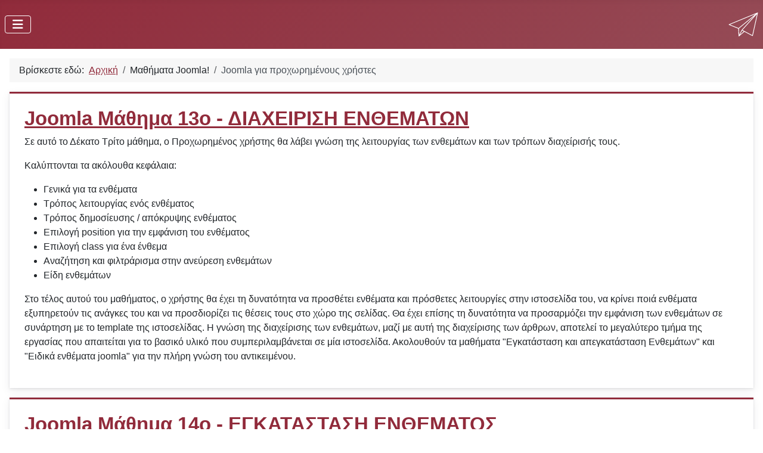

--- FILE ---
content_type: text/html; charset=utf-8
request_url: https://joomlessons.eu/index.php/joomla-lessons/joomla-gia-proxorimenous-xristes
body_size: 9144
content:
<!DOCTYPE html>
<html lang="el-gr" dir="ltr">

<head>
    <meta charset="utf-8">
	<meta name="viewport" content="width=device-width, initial-scale=1">
	<meta name="description" content="Το Joomlessons έχει αποκλειστικό σκοπό την οργανωμένη και ποιοτική εκπαίδευση σχετικά με το Open source διαχειριστικό σύστημα ιστοσελίδων Joomla CMS.public $Met">
	<meta name="generator" content="Joomla! - Open Source Content Management">
	<title>Joomla για προχωρημένους χρήστες</title>
	<link href="/index.php/joomla-lessons/joomla-gia-proxorimenous-xristes?format=feed&amp;type=rss" rel="alternate" type="application/rss+xml" title="Joomla για προχωρημένους χρήστες">
	<link href="/index.php/joomla-lessons/joomla-gia-proxorimenous-xristes?format=feed&amp;type=atom" rel="alternate" type="application/atom+xml" title="Joomla για προχωρημένους χρήστες">
	<link href="/media/system/images/joomla-favicon.svg" rel="icon" type="image/svg+xml">
	<link href="/media/system/images/favicon.ico" rel="alternate icon" type="image/vnd.microsoft.icon">
	<link href="/media/system/images/joomla-favicon-pinned.svg" rel="mask-icon" color="#000">
	<link href="https://joomlessons.eu/index.php/component/finder/search?format=opensearch&amp;Itemid=101" rel="search" title="OpenSearch Joomlessons.eu" type="application/opensearchdescription+xml">

    <link href="/media/system/css/joomla-fontawesome.min.css?28db60" rel="lazy-stylesheet"><noscript><link href="/media/system/css/joomla-fontawesome.min.css?28db60" rel="stylesheet"></noscript>
	<link href="/media/templates/site/cassiopeia/css/template.min.css?28db60" rel="stylesheet">
	<link href="/media/templates/site/cassiopeia/css/global/colors_alternative.min.css?28db60" rel="stylesheet">
	<link href="/media/vendor/awesomplete/css/awesomplete.css?1.1.7" rel="stylesheet">
	<link href="/media/plg_system_webauthn/css/button.min.css?28db60" rel="stylesheet">
	<link href="/media/templates/site/cassiopeia/css/vendor/joomla-custom-elements/joomla-alert.min.css?0.4.1" rel="stylesheet">
	<link href="/media/templates/site/cassiopeia/css/user.css?28db60" rel="stylesheet">
	<style>:root {
		--hue: 214;
		--template-bg-light: #f0f4fb;
		--template-text-dark: #495057;
		--template-text-light: #ffffff;
		--template-link-color: var(--link-color);
		--template-special-color: #001B4C;
		
	}</style>

    <script src="/media/vendor/metismenujs/js/metismenujs.min.js?1.4.0" defer></script>
	<script type="application/json" class="joomla-script-options new">{"joomla.jtext":{"MOD_FINDER_SEARCH_VALUE":"Αναζήτηση...","COM_FINDER_SEARCH_FORM_LIST_LABEL":"Αποτελέσματα Αναζήτησης","JLIB_JS_AJAX_ERROR_OTHER":"Παρουσιάστηκε σφάλμα κατά την ανάκτηση των δεδομένων JSON: Κωδικός κατάστασης HTTP %s.","JLIB_JS_AJAX_ERROR_PARSE":"Σφάλμα ανάλυσης κατά την επεξεργασία των παρακάτω δεδομένων JSON:<br><code style=\"color:inherit;white-space:pre-wrap;padding:0;margin:0;border:0;background:inherit;\">%s<\/code>","PLG_SYSTEM_WEBAUTHN_ERR_CANNOT_FIND_USERNAME":"Δεν είναι δυνατή η εύρεση του πεδίου ονόματος χρήστη στο ένθεμα σύνδεσης (module login). Λυπούμαστε, ο έλεγχος ταυτότητας χωρίς κωδικό πρόσβασης δεν θα λειτουργεί σε αυτόν τον ιστότοπο, εκτός εάν χρησιμοποιήσετε διαφορετικό ένθεμα σύνδεσης.","PLG_SYSTEM_WEBAUTHN_ERR_EMPTY_USERNAME":"Πρέπει να εισάγετε το όνομα χρήστη σας (αλλά όχι τον κωδικό πρόσβασής σας) πριν επιλέξετε το κουμπί σύνδεσης passkey.","PLG_SYSTEM_WEBAUTHN_ERR_INVALID_USERNAME":"Το καθορισμένο όνομα χρήστη δεν αντιστοιχεί σε λογαριασμό χρήστη που έχει ενεργοποιήσει την είσοδο χωρίς κωδικό πρόσβασης σε αυτόν τον ιστότοπο.","JSHOWPASSWORD":"Εμφάνιση κωδικού","JHIDEPASSWORD":"Απόκρυψη κωδικού","ERROR":"Σφάλμα","MESSAGE":"Μήνυμα","NOTICE":"Ειδοποίηση","WARNING":"Προειδοποίηση","JCLOSE":"Κλείσιμο","JOK":"ΟK","JOPEN":"Ανοιχτό"},"finder-search":{"url":"\/index.php\/component\/finder\/?task=suggestions.suggest&format=json&tmpl=component&Itemid=101"},"system.paths":{"root":"","rootFull":"https:\/\/joomlessons.eu\/","base":"","baseFull":"https:\/\/joomlessons.eu\/"},"csrf.token":"dca920b0c17d5ee33e16450a18b03eb0","system.keepalive":{"interval":2640000,"uri":"\/index.php\/component\/ajax\/?format=json"}}</script>
	<script src="/media/system/js/core.min.js?a3d8f8"></script>
	<script src="/media/templates/site/cassiopeia/js/template.min.js?28db60" type="module"></script>
	<script src="/media/vendor/awesomplete/js/awesomplete.min.js?1.1.7" defer></script>
	<script src="/media/com_finder/js/finder.min.js?755761" type="module"></script>
	<script src="/media/system/js/keepalive.min.js?08e025" type="module"></script>
	<script src="/media/system/js/fields/passwordview.min.js?61f142" defer></script>
	<script src="/media/vendor/bootstrap/js/collapse.min.js?5.3.8" type="module"></script>
	<script src="/media/templates/site/cassiopeia/js/mod_menu/menu-metismenu.min.js?28db60" defer></script>
	<script src="/media/system/js/messages.min.js?9a4811" type="module"></script>
	<script src="/media/plg_system_webauthn/js/login.min.js?28db60" defer></script>
	<script type="application/ld+json">{"@context":"https://schema.org","@type":"BreadcrumbList","@id":"https://joomlessons.eu/#/schema/BreadcrumbList/17","itemListElement":[{"@type":"ListItem","position":1,"item":{"@id":"https://joomlessons.eu/index.php","name":"Αρχική"}},{"@type":"ListItem","position":2,"item":{"@id":"https://joomlessons.eu/index.php/joomla-lessons/joomla-gia-proxorimenous-xristes","name":"Joomla για προχωρημένους χρήστες"}}]}</script>

</head>

<body class="site com_content wrapper-static view-category layout-blog no-task itemid-105 has-sidebar-right">
    <header class="header container-header full-width position-sticky sticky-top">

        
        
        
                    <div class="grid-child container-nav">
                                    
<nav class="navbar navbar-expand-lg" aria-label="Main Menu">
    <button class="navbar-toggler navbar-toggler-right" type="button" data-bs-toggle="collapse" data-bs-target="#navbar1" aria-controls="navbar1" aria-expanded="false" aria-label="Εναλλαγή πλοήγησης">
        <span class="icon-menu" aria-hidden="true"></span>
    </button>
    <div class="collapse navbar-collapse" id="navbar1">
        <ul class="mod-menu mod-menu_dropdown-metismenu metismenu mod-list ">
<li class="metismenu-item item-101 level-1 default"><a href="/index.php" >Αρχική</a></li><li class="metismenu-item item-113 level-1"><a href="/index.php/ti-einai-to-joomlessons" >Τι είναι το Joomlessons</a></li><li class="metismenu-item item-102 level-1 active divider deeper parent"><button class="mod-menu__separator separator mm-collapsed mm-toggler mm-toggler-nolink" aria-haspopup="true" aria-expanded="false">Μαθήματα Joomla!</button><ul class="mm-collapse"><li class="metismenu-item item-104 level-2"><a href="/index.php/joomla-lessons/joomla-gia-neous-xristes" >Joomla για νέους χρήστες</a></li><li class="metismenu-item item-105 level-2 current active"><a href="/index.php/joomla-lessons/joomla-gia-proxorimenous-xristes" aria-current="page">Joomla για προχωρημένους χρήστες</a></li><li class="metismenu-item item-106 level-2"><a href="/index.php/joomla-lessons/joomla-gia-ekseidikevmenous-xristes" >Joomla για εξειδικευμένους χρήστες</a></li></ul></li><li class="metismenu-item item-107 level-1"><a href="/index.php/epikoinonia" >Επικοινωνία</a></li></ul>
    </div>
</nav>

                                                    <div class="container-search">
                        
<div id="mod-custom112" class="mod-custom custom">
    <a href="/index.php">
<svg version="1.1" xmlns="http://www.w3.org/2000/svg" xmlns:xlink="http://www.w3.org/1999/xlink" x="0px" y="0px" viewBox="0 0 1000 1000" enable-background="new 0 0 1000 1000" xml:space="preserve" width="50px" height="50px">
<g><g transform="translate(0.000000,511.000000) scale(0.100000,-0.100000)"><path style="fill:white" d="M4963.7,2140.5C2328.5,1053.5,156.6,151.3,134.4,133.5C85.4,93.4,89.8,4.3,141-29.1c22.3-13.4,741.8-307.4,1597.2-652.7L3295.3-1310l55.7-1265.3c53.5-1194,60.1-1265.3,100.2-1294.2c24.5-17.8,62.4-29,84.6-26.7c20.1,4.5,441.1,351.9,933.4,775.2c490.1,423.2,899.9,766.3,906.6,764.1c6.7-2.2,614.8-325.2,1349.9-717.3c735.1-394.3,1347.7-715,1361-715c82.4,0,104.7,62.4,267.3,804.1c91.3,409.9,476.7,2145.1,855.4,3855.9C9590.4,2581.6,9900,3996.1,9900,4013.9c0,40.1-71.3,104.7-113.6,102.5C9768.6,4116.4,7598.9,3227.6,4963.7,2140.5z M9042.4,3541.7c-24.5-22.3-1307.6-1075.9-2849.1-2341.2L3388.8-1100.6L2317.4-670.6C439.5,86.7,504.2,57.8,566.5,82.3c93.6,35.6,6419.8,2644.1,7484.6,3085.2c545.8,227.2,1000.2,412.1,1013.5,414.3C9075.8,3584,9066.9,3566.2,9042.4,3541.7z M8797.4,60c-423.2-1915.7-777.4-3499.5-786.3-3519.6c-13.4-31.2-274,102.5-1646.2,835.3l-1630.6,871l71.3,84.7c253.9,300.7,4751.4,5243.7,4755.8,5228.1C9565.9,3550.6,9222.8,1975.7,8797.4,60z M7656.8,1819.8C7131.1,1242.8,6197.8,209.2,5578.5-472.4l-1124.9-1243l-412.1-801.9c-225-441.1-414.3-797.5-418.8-793c-8.9,8.9-91.3,1724.1-93.6,1917.9v113.6l2379,1951.3c1307.6,1073.7,2441.4,2004.8,2521.6,2073.9c80.2,66.8,151.5,122.5,162.6,122.5C8601.3,2871.2,8180.3,2398.9,7656.8,1819.8z M5126.3-2238.9c-8.9-24.5-1202.9-1058.1-1214-1049.2c-6.7,6.7,541.3,1087.1,634.9,1254.1l53.5,93.6l265.1-138.1C5012.7-2156.4,5128.5-2227.7,5126.3-2238.9z"/></g></g>
</svg>
</a></div>

                    </div>
                            </div>
            </header>

    <div class="site-grid">
        
        
        
        
        <div class="grid-child container-component">
            <nav class="mod-breadcrumbs__wrapper" aria-label="Breadcrumbs">
    <ol class="mod-breadcrumbs breadcrumb px-3 py-2">
                    <li class="mod-breadcrumbs__here float-start">
                Βρίσκεστε εδώ: &#160;
            </li>
        
        <li class="mod-breadcrumbs__item breadcrumb-item"><a href="/index.php" class="pathway"><span>Αρχική</span></a></li><li class="mod-breadcrumbs__item breadcrumb-item"><span>Μαθήματα Joomla!</span></li><li class="mod-breadcrumbs__item breadcrumb-item active"><span>Joomla για προχωρημένους χρήστες</span></li>    </ol>
    </nav>

            
            <div id="system-message-container" aria-live="polite"></div>

            <main>
                <div class="com-content-category-blog blog">
    
        
    
    
    
    
                                                            <div class="com-content-category-blog__items blog-items boxed columns-2">
                    <div class="com-content-category-blog__item blog-item">
                    

<div class="item-content">
    
        <div class="page-header">
                    <h2>
                                    <a href="/index.php/joomla-lessons/joomla-gia-proxorimenous-xristes/joomla-mathema-13o-diacheirise-enthematon">
                        Joomla Μάθημα 13ο - ΔΙΑΧΕΙΡΙΣΗ ΕΝΘΕΜΑΤΩΝ                    </a>
                            </h2>
        
        
        
            </div>

    
        
        
                        
        
    <p>Σε αυτό το Δέκατο Τρίτο μάθημα, ο Προχωρημένος χρήστης θα λάβει γνώση της λειτουργίας των ενθεμάτων και των τρόπων διαχείρισής τους.</p>
<p>Καλύπτονται τα ακόλουθα κεφάλαια:</p>
<ul>
<li>Γενικά για τα ενθέματα</li>
<li>Τρόπος λειτουργίας ενός ενθέματος</li>
<li>Τρόπος δημοσίευσης / απόκρυψης ενθέματος</li>
<li>Επιλογή position για την εμφάνιση του ενθέματος</li>
<li>Επιλογή class για ένα ένθεμα</li>
<li>Αναζήτηση και φιλτράρισμα στην ανεύρεση ενθεμάτων</li>
<li>Είδη ενθεμάτων</li>
</ul>
<p>Στο τέλος αυτού του μαθήματος, ο χρήστης θα έχει τη δυνατότητα να προσθέτει ενθέματα και πρόσθετες λειτουργίες στην ιστοσελίδα του, να κρίνει ποιά ενθέματα εξυπηρετούν τις ανάγκες του και να προσδιορίζει τις θέσεις τους στο χώρο της σελίδας. Θα έχει επίσης τη δυνατότητα να προσαρμόζει την εμφάνιση των ενθεμάτων σε συνάρτηση με το template της ιστοσελίδας. Η γνώση της διαχείρισης των ενθεμάτων, μαζί με αυτή της διαχείρισης των άρθρων, αποτελεί το μεγαλύτερο τμήμα της εργασίας που απαιτείται για το βασικό υλικό που συμπεριλαμβάνεται σε μία ιστοσελίδα. Ακολουθούν τα μαθήματα "Εγκατάσταση και απεγκατάσταση Ενθεμάτων" και "Ειδικά ενθέματα joomla" για την πλήρη γνώση του αντικειμένου.</p>
    
    
    
        </div>
            </div>
                    <div class="com-content-category-blog__item blog-item">
                    

<div class="item-content">
    
        <div class="page-header">
                    <h2>
                                    <a href="/index.php/joomla-lessons/joomla-gia-proxorimenous-xristes/joomla-mathema-14o-enkatastase-enthematos">
                        Joomla Μάθημα 14ο - ΕΓΚΑΤΑΣΤΑΣΗ ΕΝΘΕΜΑΤΟΣ                    </a>
                            </h2>
        
        
        
            </div>

    
        
        
                        
        
    <p>Σε αυτό το Δέκατο Τέταρτο μάθημα, ο Προχωρημένος χρήστης θα αποκτήσει γνώσεις για την αξιολόγηση των διαφόρων ενθεμάτων και την χρήση τους ανάλογα με τις ανάγκες της σελίδας του.</p>
<p>Καλύπτονται τα ακόλουθα κεφάλαια:</p>
<ul>
<li>Λήψη ενός νέου ενθέματος</li>
<li>Εισαγωγή και εγκατάσταση νέου ενθέματος</li>
<li>Ενεργοποίηση του νέου ενθέματος</li>
<li>Απεγκατάσταση του ενθέματος</li>
<li>Διαφορά της απεγκατάστασης από την διαγραφή</li>
</ul>
<p>Στο τέλος αυτού του μαθήματος, ο χρήστης θα έχει τη δυνατότητα να πραγματοποιεί έρευνα στο διαδίκτυο ώστε να βρεί τα κατάλληλα ενθέματα που καλύπτουν τις ανάγκες του, να τα "κατεβάζει", να τα εγκαθιστά, και να τα παραμετροποιεί αναλόγως. Το μάθημα αυτό, μαζί με το προηγούμενο μάθημα "Διαχείριση ενθεμάτων" και το αμέσως επόμενο "Eιδικά ενθέματα", αποτελούν ένα πλήρες πακέτο γνώσης των ενθεμάτων για το Joomla.</p>
    
    
    
        </div>
            </div>
                    <div class="com-content-category-blog__item blog-item">
                    

<div class="item-content">
    
        <div class="page-header">
                    <h2>
                                    <a href="/index.php/joomla-lessons/joomla-gia-proxorimenous-xristes/joomla-mathema-15o-eidika-enthemata">
                        Joomla Μάθημα 15ο - ΕΙΔΙΚΑ ΕΝΘΕΜΑΤΑ                    </a>
                            </h2>
        
        
        
            </div>

    
        
        
                        
        
    <p>Σε αυτό το Δέκατο Πέμπτο μάθημα, ο Προχωρημένος χρήστης θα έλθει σε επαφή με τα λεγόμενα Ειδικά ενθέματα, τα οποία αποτελούν ένα πολύ χρήσιμο και ευέλικτο τύπο προσθήκης υλικού στην ιστοσελίδα.</p>
<p>Καλύπτονται τα ακόλουθα κεφάλαια:</p>
<ul>
<li>Προσαρμοσμένο Html</li>
<li>Τα ενθέματα του μενού</li>
<li>Ένθεμα Περίβλημα</li>
<li>Δημιουργία custom ενθέματος</li>
</ul>
<p>Στο τέλος αυτού του μαθήματος, ο χρήστης θα έχει τη δυνατότητα να δημιουργήσει και να παραμετροποιήσει το πρώτο του ειδικό ένθεμα, καθώς επίσης και να κατανοήσει τις περιπτώσεις όπου δημιουργείται η ανάγκη χρήσης ειδικών ενθεμάτων. Το μάθημα αυτό, μαζί με τα δύο προηγούμενα μάθηματα "Διαχείριση ενθεμάτων" και "Εγκατάσταση και απεγκατάσταση Ενθεμάτων", αποτελούν ένα πλήρες πακέτο γνώσης των ενθεμάτων για το Joomla.</p>
    
    
    
        </div>
            </div>
                    <div class="com-content-category-blog__item blog-item">
                    

<div class="item-content">
    
        <div class="page-header">
                    <h2>
                                    <a href="/index.php/joomla-lessons/joomla-gia-proxorimenous-xristes/joomla-mathema-16o-diacheirise-prostheton">
                        Joomla Μάθημα 16ο - ΔΙΑΧΕΙΡΙΣΗ ΠΡΟΣΘΕΤΩΝ                    </a>
                            </h2>
        
        
        
            </div>

    
        
        
                        
        
    <p>Σε αυτό το Δέκατο Έκτο μάθημα, ο Προχωρημένος χρήστης θα αποκτήσει γνώσεις για τα λεγόμενα Πρόσθετα του Joomla, τις δυνατότητες που παρέχουν και την χρήση τους.</p>
<p>Καλύπτονται τα ακόλουθα κεφάλαια:</p>
<ul>
<li>Γενικά για τα πρόσθετα</li>
<li>Τρόπος λειτουργίας ενός προσθέτου</li>
<li>Τρόπος δημοσίευσης / απόκρυψης προσθέτου</li>
<li>Κατηγορίες προσθέτων Αναζήτηση και φιλτράρισμα στην ανεύρεση προσθέτων</li>
<li>Μεταφόρτωση ενός νέου προσθέτου</li>
<li>Επικινδυνότητα στη διαχείριση προσθέτων</li>
</ul>
<p>Στο τέλος αυτού του μαθήματος, ο χρήστης θα έχει τη δυνατότητα να πραγματοποιεί έρευνα στο διαδίκτυο ώστε να βρεί τα κατάλληλα πρόσθετα που καλύπτουν τις ανάγκες του, να τα "κατεβάζει", να τα εγκαθιστά, και να τα παραμετροποιεί αναλόγως. Θα αποκτήσει επίσης τη δυνατότητα να κρίνει αναλόγως για την αναγκαιότητα χρήσης προσθέτων, καθώς αυτά καλύπτουν από "πολύ βασικές" έως και "εξειδικευμένες και επικίνδυνες" λειτουργίες του Joomla.</p>
    
    
    
        </div>
            </div>
                    <div class="com-content-category-blog__item blog-item">
                    

<div class="item-content">
    
        <div class="page-header">
                    <h2>
                                    <a href="/index.php/joomla-lessons/joomla-gia-proxorimenous-xristes/joomla-mathema-17o-joomla-extensions-directory">
                        Joomla Μάθημα 17ο - Joomla Extensions Directory                    </a>
                            </h2>
        
        
        
            </div>

    
        
        
                        
        
    <p>Στο Δέκατο έβδομο αυτό μάθημα, ο Προχωρημένος χρήστης θα εξερευνήσει το λεγόμενο JED (Joomla Extensions Directory).</p>
<p>Καλύπτονται τα ακόλουθα κεφάλαια:</p>
<ul>
<li>Τι είναι το JED</li>
<li>Εξερεύνηση του JED</li>
<li>Λήψη αρχείων</li>
<li>Συμβατότητα extensions με αντίστοιχη έκδοση</li>
</ul>
<p>Στο τέλος αυτού του μαθήματος, ο χρήστης θα έχει τη δυνατότητα να πραγματοποιεί έρευνα στο JED, ώστε να βρεί τα κατάλληλα Ενθέματα (Modules), Πρόσθετα (Plugins), Eφαρμογές (Components) ή Eργαλεία (Tools) που καλύπτουν τις ανάγκες του, να τα "κατεβάζει", να τα εγκαθιστά, και να τα παραμετροποιεί αναλόγως.</p>
    
    
    
        </div>
            </div>
                    <div class="com-content-category-blog__item blog-item">
                    

<div class="item-content">
    
        <div class="page-header">
                    <h2>
                                    <a href="/index.php/joomla-lessons/joomla-gia-proxorimenous-xristes/joomla-mathema-18o-diacheirise-protypon">
                        Joomla Μάθημα 18ο - ΔΙΑΧΕΙΡΙΣΗ ΠΡΟΤΥΠΩΝ                    </a>
                            </h2>
        
        
        
            </div>

    
        
        
                        
        
    <p>Στο Δέκατο όγδοο αυτό μάθημα, ο Προχωρημένος χρήστης θα υπεισέλθει στην πολύ βασική έννοια του Template, του κεντρικού δηλαδή σχεδιαστικού σκελετού της ιστοσελίδας του.</p>
<p>Καλύπτονται τα ακόλουθα κεφάλαια:</p>
<ul>
<li>Γνωριμία με τα πρότυπα</li>
<li>Εξερεύνηση προτύπου</li>
<li>Ανάλυση positions</li>
<li>Καθορίζοντας τις ανάγκες της σελίδας σε σχέση με το πρότυπο</li>
<li>Έρευνα για νέα πρότυπα και κατέβασμα</li>
<li>Εγκατάσταση νέου προτύπου</li>
</ul>
<p>Στο τέλος αυτού του μαθήματος, ο χρήστης θα έχει τη δυνατότητα να αντιληφθεί πλήρως τις δυνατότητες που του παρέχει ένα template, να κρίνει αν αυτό είναι κατάλληλο για τις ανάγκες του, και να το αντικαθιστά αναλόγως. Ο χρήστης θα μπορεί να "κατεβάσει" και να εγκαταστήσει νέα templates δίνοντας έτσι μία ξεχωριστή και ανανεωμένη εμφάνιση στην ιστοσελίδα του. Το μάθημα αυτό είναι ένα από τα πιό ευχάριστα μαθήματα για τους χρήστες, αφού έχουν την πρώτη τους άμεση δυνατότητα τροποποίησης της συνολικής εμφάνισης της ιστοσελίδας τους. Ο χρήστης μπορεί να πειραματιστεί στη Δοκιμαστική εγκατάσταση, όπου υπάρχουν ήδη πολλά templates, ή μπορεί να εγκαταστήσει και δικά του. Το μάθημα αυτό, αποτελεί πρόδρομο για ορισμένα μελλοντικά μαθήματα όπως "Βασική Html" και "CSS για Joomla templates" για πλήρη παραμετροποίηση των templates, τα οποία απευθύνονται σε Εξειδικευμένους χρήστες Joomla.</p>
    
    
    
        </div>
            </div>
                </div>
    
            <div class="items-more">
            
<ol class="com-content-blog__links">
            <li class="com-content-blog__link">
            <a href="/index.php/joomla-lessons/joomla-gia-proxorimenous-xristes/joomla-mathema-19o-diacheirise-menou">
                Joomla Μάθημα 19ο - ΔΙΑΧΕΙΡΙΣΗ ΜΕΝΟΥ</a>
        </li>
            <li class="com-content-blog__link">
            <a href="/index.php/joomla-lessons/joomla-gia-proxorimenous-xristes/joomla-mathema-20o-baseis-dedomenon">
                Joomla Μάθημα 20ο - ΒΑΣΕΙΣ ΔΕΔΟΜΕΝΩΝ</a>
        </li>
            <li class="com-content-blog__link">
            <a href="/index.php/joomla-lessons/joomla-gia-proxorimenous-xristes/joomla-mathema-21o-diacheirise-epharmogon">
                Joomla Μάθημα 21ο - ΔΙΑΧΕΙΡΙΣΗ ΕΦΑΡΜΟΓΩΝ</a>
        </li>
            <li class="com-content-blog__link">
            <a href="/index.php/joomla-lessons/joomla-gia-proxorimenous-xristes/joomla-mathema-22o-diacheirise-chreston">
                Joomla Μάθημα 22ο - ΔΙΑΧΕΙΡΙΣΗ ΧΡΗΣΤΩΝ</a>
        </li>
    </ol>
        </div>
    
                        <div class="com-content-category-blog__navigation w-100">
                            <p class="com-content-category-blog__counter counter float-md-end pt-3 pe-2">
                    Σελίδα 1 από 2                </p>
                        <div class="com-content-category-blog__pagination">
                <nav class="pagination__wrapper" aria-label="Αρίθμηση Σελίδων">
    <ul class="pagination ms-0 mb-4">
            <li class="disabled page-item">
        <span class="page-link" aria-hidden="true"><span class="icon-angle-double-left" aria-hidden="true"></span></span>
    </li>
            <li class="disabled page-item">
        <span class="page-link" aria-hidden="true"><span class="icon-angle-left" aria-hidden="true"></span></span>
    </li>

                            <li class="active page-item">
        <a aria-current="true" aria-label="Σελίδα 1" href="#" class="page-link">1</a>
    </li>
                        <li class="page-item">
        <a aria-label="Μετάβαση στη σελίδα 2" href="/index.php/joomla-lessons/joomla-gia-proxorimenous-xristes?start=6" class="page-link">
            2        </a>
    </li>
        
            <li class="page-item">
        <a aria-label="Μετάβαση στην επόμενη σελίδα" href="/index.php/joomla-lessons/joomla-gia-proxorimenous-xristes?start=6" class="page-link">
            <span class="icon-angle-right" aria-hidden="true"></span>        </a>
    </li>
            <li class="page-item">
        <a aria-label="Μετάβαση στην τελευταία σελίδα" href="/index.php/joomla-lessons/joomla-gia-proxorimenous-xristes?start=6" class="page-link">
            <span class="icon-angle-double-right" aria-hidden="true"></span>        </a>
    </li>
    </ul>
</nav>
            </div>
        </div>
    </div>

            </main>
            
        </div>

                    <div class="grid-child container-sidebar-right">
                <div class="sidebar-right card ">
        <div class="card-body">
                
<form class="mod-finder js-finder-searchform form-search" action="/index.php/component/finder/search?Itemid=101" method="get" role="search">
    <label for="mod-finder-searchword111" class="visually-hidden finder">Αναζήτηση...</label><div class="mod-finder__search input-group"><input type="text" name="q" id="mod-finder-searchword111" class="js-finder-search-query form-control" value="" placeholder="Αναζήτηση..."><button class="btn btn-primary" type="submit"><span class="icon-search icon-white" aria-hidden="true"></span> Αναζήτηση...</button></div>
            <input type="hidden" name="Itemid" value="101"></form>
    </div>
</div>
<div class="sidebar-right card ">
            <h3 class="card-header ">Είσοδος χρήστη</h3>        <div class="card-body">
                <form id="login-form-16" class="mod-login" action="/index.php/joomla-lessons/joomla-gia-proxorimenous-xristes" method="post">

    
    <div class="mod-login__userdata userdata">
        <div class="mod-login__username form-group">
                            <div class="input-group">
                    <input id="modlgn-username-16" type="text" name="username" class="form-control" autocomplete="username" placeholder="Όνομα Χρήστη">
                    <label for="modlgn-username-16" class="visually-hidden">Όνομα Χρήστη</label>
                    <span class="input-group-text" title="Όνομα Χρήστη">
                        <span class="icon-user icon-fw" aria-hidden="true"></span>
                    </span>
                </div>
                    </div>

        <div class="mod-login__password form-group">
                            <div class="input-group">
                    <input id="modlgn-passwd-16" type="password" name="password" autocomplete="current-password" class="form-control" placeholder="Κωδικός:">
                    <label for="modlgn-passwd-16" class="visually-hidden">Κωδικός:</label>
                    <button type="button" class="btn btn-secondary input-password-toggle">
                        <span class="icon-eye icon-fw" aria-hidden="true"></span>
                        <span class="visually-hidden">Εμφάνιση κωδικού</span>
                    </button>
                </div>
                    </div>

                    <div class="mod-login__remember form-group">
                <div id="form-login-remember-16" class="form-check">
                    <input type="checkbox" name="remember" class="form-check-input" value="yes" id="form-login-input-remember-16">
                    <label class="form-check-label" for="form-login-input-remember-16">
                        Να με θυμάσαι                    </label>
                </div>
            </div>
        
                    <div class="mod-login__submit form-group">
                <button type="button"
                        class="btn btn-secondary w-100 plg_system_webauthn_login_button"
                                                    data-webauthn-form="login-form-16"
                                                                        title="Συνδεθείτε με ένα passkey"
                        id="plg_system_webauthn-h5DgUfuj39eK-oT4XYaJp"
                        >
                                            <svg aria-hidden="true" id="Passkey" xmlns="http://www.w3.org/2000/svg" viewBox="0 0 24 24"><g id="icon-passkey"><circle id="icon-passkey-head" cx="10.5" cy="6" r="4.5"/><path id="icon-passkey-key" d="M22.5,10.5a3.5,3.5,0,1,0-5,3.15V19L19,20.5,21.5,18,20,16.5,21.5,15l-1.24-1.24A3.5,3.5,0,0,0,22.5,10.5Zm-3.5,0a1,1,0,1,1,1-1A1,1,0,0,1,19,10.5Z"/><path id="icon-passkey-body" d="M14.44,12.52A6,6,0,0,0,12,12H9a6,6,0,0,0-6,6v2H16V14.49A5.16,5.16,0,0,1,14.44,12.52Z"/></g></svg>
                                        Συνδεθείτε με ένα passkey                </button>
            </div>
        
        <div class="mod-login__submit form-group">
            <button type="submit" name="Submit" class="btn btn-primary w-100">Σύνδεση</button>
        </div>

                    <ul class="mod-login__options list-unstyled">
                <li>
                    <a href="/index.php/component/users/reset?Itemid=101">
                    Ξεχάσατε τον κωδικό πρόσβασής σας;</a>
                </li>
                <li>
                    <a href="/index.php/component/users/remind?Itemid=101">
                    Ξεχάσατε το όνομα εισόδου σας;</a>
                </li>
                            </ul>
        <input type="hidden" name="option" value="com_users">
        <input type="hidden" name="task" value="user.login">
        <input type="hidden" name="return" value="aHR0cHM6Ly9qb29tbGVzc29ucy5ldS9pbmRleC5waHAvam9vbWxhLWxlc3NvbnMvam9vbWxhLWdpYS1wcm94b3JpbWVub3VzLXhyaXN0ZXM=">
        <input type="hidden" name="dca920b0c17d5ee33e16450a18b03eb0" value="1">    </div>
    </form>
    </div>
</div>

            </div>
        
                    <div class="grid-child container-bottom-a">
                <div class="bottom-a card border-0">
        <div class="card-body">
                
<div id="mod-custom109" class="mod-custom custom">
    <div class="row row-cols-1 row-cols-md-3 g-4">
  <div class="col">
    <div class="card h-100">
      <div class="card-body">
        <h3 class="card-title">Joomla για νέους χρήστες</h3>
        <p class="card-text">Η κατηγορία αυτή περιλαμβάνει μαθήματα για χρήστες που επιθυμούν να αποκτήσουν την πρώτη τους επαφή με το διαχειριστικό σύστημα Joomla. Διδάσκονται οι βασικές ενότητες για τον βασικό χειρισμό, δημιουργία και επεξεργασία άρθρων και κεντρικό σχεδιασμό. Εάν ξεκινήσατε πρόσφατα τη σχεδιάση ιστοσελίδων με Joomla, θα πρέπει να ξεκινήσετε από εδώ.</p>
      </div>
      <div class="card-footer"><a href="/index.php/joomla-lessons/joomla-gia-neous-xristes">Δείτε τα μαθήματα</a></div>
    </div>
  </div>
  <div class="col">
    <div class="card h-100">
      <div class="card-body">
        <h3 class="card-title">Joomla για προχωρημένους</h3>
        <p class="card-text">Η ενότητα αυτή περιλαμβάνει προχωρημένες λειτουργίες στο διαχειριστικό Joomla. Απαραίτητη προϋπόθεση για την κατανόηση των μαθημάτων αποτελεί η γνώση των βασικών δεξιοτήτων που διδάσκονται στην πρώτη ενότητα "Joomla για νέους χρήστες".</p>
      </div>
      <div class="card-footer"><a href="/index.php/joomla-lessons/joomla-gia-proxorimenous-xristes">Δείτε τα μαθήματα</a></div>
    </div>
  </div>
  <div class="col">
    <div class="card h-100">
      <div class="card-body">
        <h3 class="card-title">Joomla για εξειδικευμένους</h3>
        <p class="card-text">Η ενότητα αυτή περιλαμβάνει εξειδικευμένες λειτουργίες στο διαχειριστικό Joomla. Απαραίτητη προϋπόθεση για την κατανόηση των μαθημάτων αποτελεί η γνώση των βασικών δεξιοτήτων που διδάσκονται στην πρώτη και τη δεύτερη ενότητα "Joomla για νέους χρήστες" και "joomla για προχωρημένους".</p>
      </div>
      <div class="card-footer"><a href="/index.php/joomla-lessons/joomla-gia-ekseidikevmenous-xristes">Δείτε τα μαθήματα</a></div>
    </div>
  </div>
</div>
</div>
    </div>
</div>

            </div>
        
            </div>

            <footer class="container-footer footer full-width">
            <div class="grid-child">
                
<div id="mod-custom118" class="mod-custom custom">
    <div>
<p>2025 &copy; Joomlessons.eu - All rights reserved. Powered by <a href="https://i-pins.net" target="_blank">i-Pins NET</a>. Created with Joomla 5.</p>
</div></div>

            </div>
        </footer>
    
            <a href="#top" id="back-top" class="back-to-top-link" aria-label="Επιστροφή στην κορυφή">
            <span class="icon-arrow-up icon-fw" aria-hidden="true"></span>
        </a>
    
    
</body>

</html>


--- FILE ---
content_type: text/css
request_url: https://joomlessons.eu/media/templates/site/cassiopeia/css/user.css?28db60
body_size: -118
content:
:root {
  --link-color: #912b3b;
}